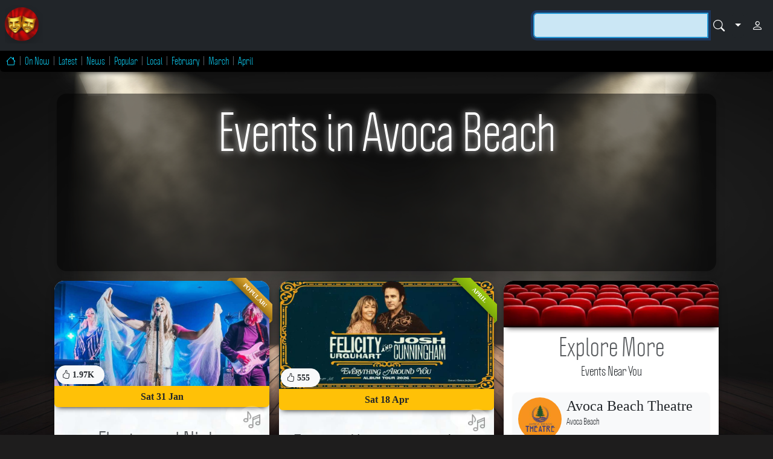

--- FILE ---
content_type: text/html; charset=UTF-8
request_url: https://coastboxoffice.com/?city=Avoca%20Beach
body_size: 10786
content:
<!doctype html>
<html lang="en">
  <head>
  <title>Events in Avoca Beach on Coast Box Office</title> 
  <meta http-equiv="Content-Type" content="text/html; charset=utf-8">
  <meta name="application-name" content="Coast Box Office">
  <meta name="description" content="Discover the best in theatre, events, productions, venues, plays, actors, classes, and workshops on the Central Coast. Stay up-to-date on the latest happenings and get insider information on what to see and do.">
  <meta name="author" content="Coast Box Office">
  <meta name="keywords" content="Coast Box Office,Performing Arts,Show,Musical,Drama,Concert,SeatAdvisor,TryBooking,TicketMaster,Ticketek,Tickets,Central Coast,Theatre,Box Office,Red Tree Theatre,Layock Theatre,Gosford Musical Society,Coast Box Office,Coast Box Office">
  <meta name="viewport" content="width=device-width,minimum-scale=1,initial-scale=1">
  <meta name="apple-touch-fullscreen" content="yes">
  <meta name="apple-mobile-web-app-status-bar-style" content="black">
  <meta name="apple-mobile-web-app-capable" content="yes">
  <meta name="apple-mobile-web-app-title" content="Events in Avoca Beach on Coast Box Office">
  <meta name="mobile-web-app-capable" content="yes">
  <meta name="cache-control" content="Public">
  <meta name="resource-type" content="Document">
  <meta name="distrubition" content="Global">
  <meta name="document-class" content="Completed">
  <meta name="document-classification" content="public">
  <meta name="document-rights" content="Copyrighted Work">
  <meta name="document-type" content="Public">
  <meta name="document-rating" content="General">
  <meta name="document-distribution" content="Global">
  <meta name="document-state" content="Dynamic">
  <meta name="language" content="English">
  <meta name="revisit-after" content="1 days">
  <meta name="robots" content="index, follow">
  <meta name="theme-color" content="#c7100a">
  
  <link rel="canonical" href="https://coastboxoffice.com/">
  <link rel="alternate" type="application/rss+xml" title="Subscribe to Coast Box Office" href="https://coastboxoffice.com/rss.php">
  <link rel="alternate" type="application/rss+xml" title="Subscribe to Coast Box Office" href="https://feeds.feedburner.com/coastboxoffice">
  <link rel="alternate" type="application/feed+json" title="Subscribe to Coast Box Office" href="https://coastboxoffice.com/rss_json.php">
  <link rel="sitemap" type="application/xml" title="Sitemap" href="/sitemap.php">
    
  
  <meta property="fb:app_id" content="441051471365937">

  <meta name="twitter:card" content="summary_large_image">
  <meta name="twitter:site" content="@CoastBoxOffice">
  <meta name="twitter:creator" content="@CoastBoxOffice">
  <meta name="twitter:title" content="Events in Avoca Beach on Coast Box Office">
  <meta name="twitter:description" content="Discover the best in theatre, events, productions, venues, plays, actors, classes, and workshops on the Central Coast. Stay up-to-date on the latest happenings and get insider information on what to see and do.">
  <meta name="twitter:image" content="https://coastboxoffice.com/img/city.jpg">
  <meta name="twitter:image:src" content="https://coastboxoffice.com/img/city.jpg">
  <meta name="twitter:image:alt" content="https://coastboxoffice.com/img/icon-512x512.png">
  <meta name="twitter:domain" content="https://coastboxoffice.com/">

  <meta property="og:title" content="Events in Avoca Beach on Coast Box Office">
  <meta property="og:type" content="article">
  <meta property="og:article:published_time" content="2026-01-18">
  <meta property="og:article:modified_time" content="2026-01-18">
  <meta property="og:article:author" content="Coast Box Office">
  <meta property="og:article:tag" content="Coast Box Office, Performing Arts, Show, Musical, Drama, Concert, SeatAdvisor, TryBooking, TicketMaster, Ticketek, Tickets, Central Coast, Theatre, Box Office, Red Tree Theatre, Layock Theatre, Gosford Musical Society, Coast Box Office, Coast Box Office">
  <meta property="og:article:section" content="Entertainment">
  <meta property="og:locale" content="en_US">
  <meta property="og:site_name" content="Coast Box Office">
  <meta property="og:description" content="Discover the best in theatre, events, productions, venues, plays, actors, classes, and workshops on the Central Coast. Stay up-to-date on the latest happenings and get insider information on what to see and do.">
  <meta property="og:image" content="https://coastboxoffice.com/img/city.jpg">
  <meta property="og:image:secure_url" content="https://coastboxoffice.com/img/city.jpg">
  <meta property="og:image:alt" content="https://coastboxoffice.com/img/icon-512x512.png">
  <meta property="og:image:type" content="image/jpeg">
  <meta property="og:image:width" content="500">
  <meta property="og:image:height" content="400">
  <meta property="og:url" content="https://coastboxoffice.com/">  
  
  <link rel="apple-touch-icon" href="img/icon-76x76.png">
  <link rel="apple-touch-icon" sizes="152x152" href="img/icon-152x152.png">
  <link rel="apple-touch-icon" sizes="180x180" href="img/icon-180x180.png">
  <link rel="apple-touch-icon" sizes="192x192" href="img/icon-192x192.png">
  <link rel="apple-touch-icon" sizes="512x512" href="img/icon-512x512.png" >  
  
  <link rel="manifest" href="/manifest.json">
  <link rel="shortcut icon" href="https://coastboxoffice.com/favicon.php?guid=">
 
  <link href="https://cdn.jsdelivr.net/npm/bootstrap@5.3.3/dist/css/bootstrap.min.css" rel="stylesheet" integrity="sha384-QWTKZyjpPEjISv5WaRU9OFeRpok6YctnYmDr5pNlyT2bRjXh0JMhjY6hW+ALEwIH" crossorigin="anonymous">
 
  <link rel="stylesheet" type="text/css" href="css/jquery-ui.min.css?1714802639">
  <link rel="stylesheet" type="text/css" href="css/bootstrap-datepicker.min.css?1714802627">

  <link rel="stylesheet" type="text/css" href="css/core.min.css?1717314356">	
  <link rel="stylesheet" type="text/css" href="css/common.min.css?1714802631">
  <link rel="stylesheet" type="text/css" href="css/media.min.css?1714802643">
  <link rel="stylesheet" type="text/css" href="css/bootstrap_helper.css?1717317812">
  
  <link rel="stylesheet" href="https://cdn.jsdelivr.net/npm/bootstrap-icons@1.11.3/font/bootstrap-icons.min.css">

  <script src="js/jquery-3.4.1.min.js"></script>    
  <script src="js/jquery-ui.min.js"></script> 
  <script src="js/jquery.lazy.min.js"></script>
  <script src="js/bootstrap-datepicker.min.js"></script>
  
  <script src="https://cdn.jsdelivr.net/npm/bootstrap@5.3.3/dist/js/bootstrap.min.js" integrity="sha384-0pUGZvbkm6XF6gxjEnlmuGrJXVbNuzT9qBBavbLwCsOGabYfZo0T0to5eqruptLy" crossorigin="anonymous"></script>
  <script src="https://cdn.jsdelivr.net/npm/bootstrap@5.3.3/dist/js/bootstrap.bundle.min.js" integrity="sha384-YvpcrYf0tY3lHB60NNkmXc5s9fDVZLESaAA55NDzOxhy9GkcIdslK1eN7N6jIeHz" crossorigin="anonymous"></script>
  <script src="https://cdn.jsdelivr.net/npm/@popperjs/core@2.11.8/dist/umd/popper.min.js" integrity="sha384-I7E8VVD/ismYTF4hNIPjVp/Zjvgyol6VFvRkX/vR+Vc4jQkC+hVqc2pM8ODewa9r" crossorigin="anonymous"></script>

  <script src="js/core.min.js?1716958661"></script>
  <script src="js/common.min.js?1716027233"></script>
  
  
    <!-- Google tag (gtag.js) -->
  <script async src="https://www.googletagmanager.com/gtag/js?id=G-CY7RVRCTLY"></script>
  <script>
    window.dataLayer = window.dataLayer || [];
    function gtag(){dataLayer.push(arguments);}
    gtag('js', new Date());
    gtag('config', 'G-CY7RVRCTLY');
  </script>
    <script async src="https://pagead2.googlesyndication.com/pagead/js/adsbygoogle.js?client=ca-pub-7459748271032738" crossorigin="anonymous"></script>
    
  <script type="application/ld+json">{"@context":"http:\/\/schema.org","@type":"Organization","name":"Coast Box Office","description":"Discover the best in theatre, events, productions, venues, plays, actors, classes, and workshops on the Central Coast. Stay up-to-date on the latest happenings and get insider information on what to see and do.","email":"admin@coastboxoffice.com","url":"https:\/\/coastboxoffice.com\/","brand":{"@type":"Organization","name":"Coast Box Office","logo":"https:\/\/coastboxoffice.com\/image.php\/.Coast Box Office?guid=EBCE05E785DC5BB9769A28F7CD119339","url":"https:\/\/coastboxoffice.com\/?brand=EBCE05E785DC5BB9769A28F7CD119339"}}</script><script type="application/ld+json">{"@context":"http:\/\/schema.org","@type":"WebSite","name":"Coast Box Office","abstract":"Discover The LIVE Experience","description":"Discover the best in theatre, events, productions, venues, plays, actors, classes, and workshops on the Central Coast. Stay up-to-date on the latest happenings and get insider information on what to see and do.","image":"https:\/\/coastboxoffice.com\/img\/icon-512x512.png","url":"https:\/\/coastboxoffice.com\/"}</script>  <script type="application/ld+json">{"@context":"http:\/\/schema.org","@type":"WebPage","lastReviewed":"2026-01-18","name":"Events in Avoca Beach on Coast Box Office","alternateName":"","abstract":"Discover the best in theatre, events, productions, venues, plays, actors, classes, and workshops on the Central Coast. Stay up-to-date on the latest happenings and get insider information on what to see and do.","url":"https:\/\/coastboxoffice.com\/","description":"Discover the best in theatre, events, productions, venues, plays, actors, classes, and workshops on the Central Coast. Stay up-to-date on the latest happenings and get insider information on what to see and do.","image":"https:\/\/coastboxoffice.com\/img\/city.jpg","mainEntityOfPage":{"@type":"WebPage","@id":"https:\/\/coastboxoffice.com\/"},"isAccessibleForFree":"true","hasPart":{"@type":"WebPageElement","isAccessibleForFree":"true"},"isPartOf":{"@type":"CreativeWork","name":"Coast Box Office"}}</script>

  <script>
    utag_data               = window.utag_data || {};
    utag_data.page_name     = "Events in Avoca Beach on Coast Box Office";
    utag_data.country_code  = "AU";
    utag_data.currency_code = "AUD";  
  </script>      
  
  </head>
  <body class="bg bgcover d-flex flex-column min-vh-100">
      
    <div class="backdrop loadblock d-print-none"></div>         
    
    <div role="main" id="mainscroll" class="flex-fill container-fluid w-100 mt-0 mx-0 mb-4 p-0">   
      <div id="modalpage"> 
        
  <form action="index.php" name="frm-xsearch" id="frm-xsearch" method="post" enctype="multipart/form-data" onSubmit="">
    <div class="modal fade" id="dlg-search" tabindex="-1" role="dialog" aria-hidden="true">
      <div class="modal-dialog" role="document">
        <div class="modal-content shadow">
          <div class="modal-header">
            <h5 class="modal-title"><span class="btn-icon me-1 d-none d-md-block" style=""><i class="bi-search " style="font-size: 1.55rem;"></i></span>Advanced Search</h5>
          </div>
          <div class="modal-body">
            <p>Find what your're looking for with these advanced search options.</p>
            
            <div class="d-flex justify-content-between form-text my-2"><h6 class="col px-0   mb-1 fw-bold">Event Style</h6></div>            <div class="input-group mb-2">  
                <select name="S:" size="1" class="form-control" form="frm-xsearch">
                  <option value="">Any Style</option>
                     
                  <option value="2" >Theatre</option>
                     
                  <option value="1" >Music</option>
                     
                  <option value="3" >Dance</option>
                     
                  <option value="4" >Children</option>
                     
                  <option value="8" >Comedy</option>
                     
                  <option value="6" >Screening</option>
                     
                  <option value="5" >Exhibition</option>
                     
                  <option value="7" >Visual Arts</option>
                     
                  <option value="14" >Festival</option>
                     
                  <option value="9" >Food</option>
                     
                  <option value="10" >Education</option>
                     
                  <option value="11" >Social</option>
                     
                  <option value="12" >Literary</option>
                     
                  <option value="13" >Sports</option>
                     
                  <option value="15" >Publication</option>
                     
                  <option value="16" >Business</option>
                    
                </select>
            </div>	
            <div class="d-flex justify-content-between form-text my-2"><h6 class="col px-0   mb-1 fw-bold">Original Year Range <span class=' font-weight-light text-capitalize text-muted mx-1'>Both optional</span></h6></div>        
            <div class="row">
              <div class="col-lg" style="">
              <div class="input-group mb-2"><input class="form-control info" name="X:" title="Start Year" type="number" form="frm-xsearch" placeholder="" id="_X:" autocomplete="off" inputmode="numeric" min="0" max="9999" step="any" value=""></div>              </div>
              <div class="col-lg" style="">
              <div class="input-group mb-2"><input class="form-control info" name="Z:" title="End Year" type="number" form="frm-xsearch" placeholder="" id="_Z:" autocomplete="off" inputmode="numeric" min="0" max="9999" step="any" value=""></div>              </div>              
            </div> 
            
            <div class="d-flex justify-content-between form-text my-2"><h6 class="col px-0   mb-1 fw-bold">Venue Name</h6></div><div class="input-group mb-2"><input class="form-control info" name="V:" title="Venue" type="text" form="frm-xsearch" placeholder="" id="_V:" autocomplete="off" inputmode="text" maxlength="50" value=""></div><div class="d-flex justify-content-between form-text my-2"><h6 class="col px-0   mb-1 fw-bold">Genre</h6></div><div class="input-group mb-2"><input class="form-control info" name="G:" title="Genre" type="text" form="frm-xsearch" placeholder="e.g. Comedy" id="_G:" autocomplete="off" inputmode="text" maxlength="50" value=""></div><div class="d-flex justify-content-between form-text my-2"><h6 class="col px-0   mb-1 fw-bold">Also Known As</h6></div><div class="input-group mb-2"><input class="form-control info" name="A:" title="AKA Name" type="text" form="frm-xsearch" placeholder="Hashtag or AKA" id="_A:" autocomplete="off" inputmode="text" maxlength="50" value=""></div><div class="d-flex justify-content-between form-text my-2"><h6 class="col px-0   mb-1 fw-bold">Biography Name</h6></div><div class="input-group mb-2"><input class="form-control info" name="B:" title="Bio Name" type="text" form="frm-xsearch" placeholder="Performer or Person's Name" id="_B:" autocomplete="off" inputmode="text" maxlength="50" value=""></div><div class="d-flex justify-content-between form-text my-2"><h6 class="col px-0   mb-1 fw-bold">Content Warning</h6></div><div class="input-group mb-2"><input class="form-control info" name="R:" title="Rating" type="text" form="frm-xsearch" placeholder="e.g. Drug Use" id="_R:" autocomplete="off" inputmode="text" maxlength="50" value=""></div><div class="my-2 me-3 form-check form-switch form-switch-sm" style=""><input name="F:" id="F:" type="checkbox" role="switch" class="form-check-input " value="17"  checked="checked"><label class="form-check-label ps-3 py-1  " for="F:">Exclude Events containing Explicit Violence, Drug, Nudity or Sexual Themes</label></div> 
          </div>

          <div class="modal-footer justify-content-center"><button type="submit" class="btn btn-bdr rounded-pill my-1 shadow-sm btn-success mx-1" style=""><span class="mx-1" style=""><i class="bi-search " style="font-size: 1rem;"></i></span>Search</button><a href="javascript:void(0)" class="btn btn-bdr rounded-pill my-1 shadow-sm btn-warning mx-1" style="" data-bs-dismiss="modal"><span class="mx-1" style=""><i class="bi-x-circle " style="font-size: 1rem;"></i></span>Cancel</a></div>		
        </div>
      </div>
    </div> 
    <input name="f" type="hidden" form="frm-xsearch" value="search">
    <input name="q" type="hidden" form="frm-xsearch" value="*">
  </form>    


<div class="sticky-top fixed-top">
  <div class="loadspinner d-print-none"></div>
  
  <nav class="navbar navbar-expand-md navbar-dark bg-dark menu-custom bg-light d-print-none m-0 p-2" style="z-index: 100">
    <a class="navbar-brand ps-0 pe-2 py-1 me-1 mb-1 h5 d-none d-sm-block" href="?agent=">
              <img src="img/icon-144x144.png" class="rounded-circle shadow" width="56" height="56" alt="Coast Box Office">
              <span class="h4 d-inline-block d-md-none mx-2">Coast Box Office</span>
    </a>
    
      
    
    <div class="collapse navbar-collapse px-1 py-0 rounded me-auto" id="navbarMain">
      <ul class="navbar-nav menu-custom"> 
              </ul>           
    </div>  
    
    
        
    <form action="index.php" name="frm-esearch" id="frm-esearch" method="post" enctype="multipart/form-data" onSubmit=""> 
      <div class="p-0 text-center text-lg-right mx-0 mx-md-0" style="position: relative"> 
        
        <div class="input-group">  
          <input name="q" id="q" type="search" autocomplete="off" autofocus="autofocus" required="required" class="form-control" form="frm-esearch" inputMode="search" placeholder="" value="" size="50" minlength="4" maxlength="100" onBlur="searchHide()" onKeyUp="showSearchPre('#frm-esearch')">
          <div class="input-group-append">
          
            <button class="btn btn-dark px-1" type="submit"><span class="mx-1" style=""><i class="bi-search " style="font-size: 1.2rem;"></i></span></button>   

            <a class="btn btn-dark px-1 py-2 dropdown-toggle dropdown-toggle-split" href="javascript:void(0)" data-bs-toggle="modal" data-bs-target="#dlg-search"></a>

            <a class="btn btn-dark px-2 cart-on" href="?page=checkout&user=" onclick="showLoading();" style="display:none; position: relative"><span class="btn-icon me-1 d-none d-md-block" style=""><i class="bi-cart-check " style="font-size: 1.2rem;"></i></span><sup class="timeout" style="position: absolute; left: 6px; top: 0px;" ></sup></a>

                        <a class="btn btn-dark px-1" href="index.php?page=login&redirpage=home.php&show="><span class="mx-1" style=""><i class="bi-person " style="font-size: 1.2rem;"></i></span></a>
                      </div>	
 
          <input name="f" type="hidden" form="frm-esearch" value="search">
          <input name="page" type="hidden" form="frm-esearch" value="">
          <div class="popup list-group shadow mx-auto text-left mt-1 mx-1 my-1" style="position: absolute; z-index: 9999; top: 40px; left: 0px; width: 100%; max-width: 800px; display: none"></div>
        </div>
      </div>
    </form>
    
  </nav>
  
  
  <nav class="subnav bg-black rounded-bottom shadow-drop text-info d-print-none d-flex justify-content-center justify-content-lg-start">
  <div class='py-2 px-0 px-md-1 d-inline-block text-secondary'></div><a href="?agent=" class="d-inline-block nav-link py-2 rounded text-info"  target="_self"><span class="btn-icon mx-0" style=""><i class="bi-house " style="font-size: 1rem;"></i></span></a><div class='py-2 px-0 px-md-1 d-inline-block text-secondary'>|</div><a href="?now=1&agent=x" class="d-inline-block nav-link py-2 rounded text-info"  target="_self"><span class="d-xl-none">Now</span><span class="d-none d-xl-block">On Now</span></a><div class='py-2 px-0 px-md-1 d-inline-block text-secondary'>|</div><a href="?new=1&agent=x" class="d-inline-block nav-link py-2 rounded text-info"  target="_self"><span class="d-xl-none">New</span><span class="d-none d-xl-block">Latest</span></a><div class='py-2 px-0 px-md-1 d-inline-block text-secondary'>|</div><a href="?page=news_week.php&agent=" class="d-inline-block nav-link py-2 rounded text-info"  target="_self"><span class="d-xl-none">News</span><span class="d-none d-xl-block">News</span></a><div class='py-2 px-0 px-md-1 d-inline-block text-secondary'>|</div><a href="?hot=1&agent=x" class="d-inline-block nav-link py-2 rounded text-info"  target="_self"><span class="d-xl-none">Hot</span><span class="d-none d-xl-block">Popular</span></a><div class='py-2 px-0 px-md-1 d-inline-block text-secondary'>|</div><a href="?page=city&agent=x" class="d-inline-block nav-link py-2 rounded text-info"  target="_self"><span class="d-xl-none">Local</span><span class="d-none d-xl-block">Local</span></a><div class='py-2 px-0 px-md-1 d-inline-block text-secondary'>|</div><a href="?mth=2&yr=2026&agent=x" class="d-inline-block nav-link py-2 rounded text-info"  target="_self"><span class="d-xl-none">Feb</span><span class="d-none d-xl-block">February</span></a><div class='py-2 px-0 px-md-1 d-inline-block text-secondary'>|</div><a href="?mth=3&yr=2026&agent=x" class="d-inline-block nav-link py-2 rounded text-info"  target="_self"><span class="d-xl-none">Mar</span><span class="d-none d-xl-block">March</span></a><div class='py-2 px-0 px-md-1 d-inline-block text-secondary'>|</div><a href="?mth=4&yr=2026&agent=x" class="d-inline-block nav-link py-2 rounded text-info"  target="_self"><span class="d-xl-none">Apr</span><span class="d-none d-xl-block">April</span></a> 
  </nav> 

</div>



<div class="mb-1 d-print-none"></div><div class="h-100 p-2 p-xl-4 container-xl justify-content-center" style="min-height: 500px; min-width: 65%; "><div class="bgtransdark shadow rounded-4 mx-0 mb-3" style="position:relative"><div class="m-2 p-2 text-white"><header class="d-flex justify-content-between form-text my-2"><h1 class="col px-0 text-center text-white   display-1" style="text-shadow: 0 0 15px rgba(255,255,255,.5), 0 0 10px rgba(255,255,255,.5);">Events in Avoca Beach</h1></header><div class="row d-flex justify-content-between mx-0 mb-3 p-0 "><div class="col-lg text-center"><!-- ShareThis BEGIN --><div class="sharethis-inline-share-buttons mx-auto my-2" data-title="Events in Avoca Beach" data-url="https://coastboxoffice.com/" data-short-url="https://coastboxoffice.com/"></div><!-- ShareThis END --></div></div></div><aside>
  <div class="align-items-center text-center  py-lg-3" style="position:relative; overflow: hidden">
    
    <ins class="adsbygoogle mx-auto rounded"
         style="display:block; min-height:100px; margin:auto;"
         data-ad-client="ca-pub-7459748271032738"
         data-ad-slot="4534675918"
         data-ad-format="horizontal"
         data-full-width-responsive="true"
                  >
         <div class="adef text-center mt-n3">
           <a href="?page=join" target="_self" class="text-decoration-none">
                      </a>
         </div>
    </ins>
    <script>
       (adsbygoogle = window.adsbygoogle || []).push({});
    </script>
    
  </div> 
</aside>
</div><div class="d-flex row justify-content-center"><div class="col-lg justify-content-center" style=""><div class="d-flex row mb-3 mx-n2 justify-content-center" style="">  <div class="showcard zoom border-zoom bgcard container-fluid d-flex flex-column p-0 mt-0 mb-3 rounded-lg rounded-4 shadow text-dark bg-light mx-1 mx-sm-1 mx-lg-1 mx-xl-2 col-xl" style="box-sizing: border-box; position:relative;  min-width: 320px; max-width: 800px;" data-id="1262" data-guid="B5FA63421EDFE750D59F1C701DA5852F" data-style="1" data-status="1">
         
     <div class="ribbon orange"><span>POPULAR!</span></div>     <script type="application/ld+json">{"@context":"http:\/\/schema.org","@type":"MusicEvent","mainEntityOfPage":{"@type":"WebPage","@id":"https:\/\/coastboxoffice.com\/?show=B5FA63421EDFE750D59F1C701DA5852F"},"name":"Fleetwood Nicks","alternateName":"Stevie Nicks,Fleetwood Mac","url":"https:\/\/coastboxoffice.com\/?show=B5FA63421EDFE750D59F1C701DA5852F","isAccessibleForFree":"false","typicalAgeRange":"1-99","eventAttendanceMode":"OfflineEventAttendanceMode","audience":{"@type":"Audience","audienceType":"Public","url":"https:\/\/coastboxoffice.com\/?brand=6749C8DEE41422EA2752477188CD22C6","name":"Public Anyone","alternateName":"1-99","description":"Public Anyone"},"eventStatus":"EventScheduled","image":"https:\/\/coastboxoffice.com\/image.php\/.Fleetwood Nicks?guid=B5FA63421EDFE750D59F1C701DA5852F","startDate":"2026-01-31T20:00:00+11:00","endDate":"2026-01-31T22:30:00+11:00","duration":"PT2H30M","description":"Fleetwood Mac &amp; Stevie Nicks Tribute Show","workFeatured":{"@type":"CreativeWork","url":"https:\/\/coastboxoffice.com\/?show=B5FA63421EDFE750D59F1C701DA5852F","name":"Fleetwood Nicks","abstract":"Fleetwood Mac &amp; Stevie Nicks Tribute Show","description":"Fleetwood Mac &amp; Stevie Nicks Tribute Show","sameAs":"","creditText":"","contentRating":"","copyrightYear":"","genre":"","accessMode":["visual","auditory"],"isAccessibleForFree":"false","isFamilyFriendly":"false","educationalUse":"","dateCreated":"2025-12-11T09:30:56+11:00","dateModified":"2025-02-18T15:37:08+11:00","producer":{"@type":"Organization","name":"Laughing Bird Arts Association","url":"https:\/\/coastboxoffice.com\/?brand=6749C8DEE41422EA2752477188CD22C6"},"hasPart":{"@type":"WebPageElement","isAccessibleForFree":"true"},"maintainer":{"@type":"Organization","name":"Coast Box Office","url":"https:\/\/coastboxoffice.com\/"}},"workPerformed":{"@type":"CreativeWork","url":"https:\/\/coastboxoffice.com\/?show=B5FA63421EDFE750D59F1C701DA5852F","name":"Fleetwood Nicks","abstract":"Fleetwood Mac &amp; Stevie Nicks Tribute Show","description":"Fleetwood Mac &amp; Stevie Nicks Tribute Show","sameAs":"","creditText":"","contentRating":"","copyrightYear":"","genre":"","accessMode":["visual","auditory"],"isAccessibleForFree":"false","isFamilyFriendly":"false","educationalUse":"","dateCreated":"2025-12-11T09:30:56+11:00","dateModified":"2025-02-18T15:37:08+11:00","producer":{"@type":"Organization","name":"Laughing Bird Arts Association","url":"https:\/\/coastboxoffice.com\/?brand=6749C8DEE41422EA2752477188CD22C6"},"hasPart":{"@type":"WebPageElement","isAccessibleForFree":"true"},"maintainer":{"@type":"Organization","name":"Coast Box Office","url":"https:\/\/coastboxoffice.com\/"}},"organizer":{"@type":"Organization","name":"Laughing Bird Arts Association","email":"","url":"https:\/\/coastboxoffice.com\/?brand=6749C8DEE41422EA2752477188CD22C6","brand":{"@type":"Organization","name":"Laughing Bird Arts Association","logo":"https:\/\/coastboxoffice.com\/image.php\/.Laughing Bird Arts Association?guid=6749C8DEE41422EA2752477188CD22C6","url":"https:\/\/coastboxoffice.com\/?brand=6749C8DEE41422EA2752477188CD22C6"},"areaServed":{"@type":"AdministrativeArea","name":"Avoca Beach, NSW, Australia"}},"performer":{"@type":"Organization","name":"Laughing Bird Arts Association","email":"","url":"https:\/\/coastboxoffice.com\/?brand=6749C8DEE41422EA2752477188CD22C6","brand":{"@type":"Organization","name":"Laughing Bird Arts Association","logo":"https:\/\/coastboxoffice.com\/image.php\/.Laughing Bird Arts Association?guid=6749C8DEE41422EA2752477188CD22C6","url":"https:\/\/coastboxoffice.com\/?brand=6749C8DEE41422EA2752477188CD22C6"},"areaServed":{"@type":"AdministrativeArea","name":"Avoca Beach, NSW, Australia"}},"contributor":{"@type":"Organization","name":"Laughing Bird Arts Association","email":"","url":"https:\/\/coastboxoffice.com\/?brand=6749C8DEE41422EA2752477188CD22C6","brand":{"@type":"Organization","name":"Laughing Bird Arts Association","logo":"https:\/\/coastboxoffice.com\/image.php\/.Laughing Bird Arts Association?guid=6749C8DEE41422EA2752477188CD22C6","url":"https:\/\/coastboxoffice.com\/?brand=6749C8DEE41422EA2752477188CD22C6"},"areaServed":{"@type":"AdministrativeArea","name":"Avoca Beach, NSW, Australia"}},"location":{"@type":"https:\/\/schema.org\/MovieTheater","name":"Avoca Beach Theatre","url":"https:\/\/coastboxoffice.com\/?brand=6749C8DEE41422EA2752477188CD22C6","telephone":"02 4382 1777","hasMap":"","maximumAttendeeCapacity":"","address":{"@type":"PostalAddress","streetAddress":"69 Avoca Drive","addressLocality":"Avoca Beach","addressRegion":"NSW","postalCode":"2251","addressCountry":"AU"}}}</script>
            
      
     
     <div class="align-items-start text-center w-100 p-0 m-0">
       
       <a href="?show=B5FA63421EDFE750D59F1C701DA5852F" target="_self" class="text-decoration-none"><img src="image.php/fleetwood-nicks.jpg?guid=B5FA63421EDFE750D59F1C701DA5852F" data-src="image.php/fleetwood-nicks.jpg?guid=B5FA63421EDFE750D59F1C701DA5852F" alt="Laughing Bird Arts Association - Fleetwood Nicks" title="Laughing Bird Arts Association - Fleetwood Nicks" class="img-fluid d-block w-100 mx-auto rounded-top-4 shadow-drop" style="border: 0; max-height: 500px; " onerror="this.onerror=null; this.src='img/def.jpg'"></a>    
        
     </div>
     
     <div class="mb-2 mx-0" style="position:relative">
        
     <button class="btn btn-sm shadow font-weight-bold rounded-pill text-dark btn-light" style="position: absolute; top: -34px; left: 3px;" data-bs-toggle="popover" data-bs-placement="top" title="My Favourites" data-bs-content="Sign Up to manage your Liked Events and News"><span class="btn-icon me-1" style=""><i class="bi-hand-thumbs-up " style="font-size: 0.9rem;"></i></span><span class='me-2 like' data-like='1972'>1.97K</span></button>   

             <div class="bg-warning text-center text-dark font-weight-bold p-2 rounded-bottom shadow-drop" style="min-height: 32px; position:relative">
          
     <div class="rotor px-3 text-truncate " style="">
            <div style="" class="text-truncate active">Sat 31 Jan</div>
              <div style="display: none" class="text-truncate ">Avoca Beach Theatre</div>
              <div style="display: none" class="text-truncate ">Avoca Beach</div>
            </div>  
  
          </div>
               
     </div>

     <div class="align-items-start mb-2 mx-2" style="position:relative">
        <a href="?q=*&S:=1&" title="See more Music events" class="text-decoration-none"><div style="position: absolute; top: -10px; right: -2px; opacity: 0.4; z-index: 999" class="btn btn-bdr btn-outline-warning rounded-circle p-1 "><img src="img/icon-musical.png" style="width: 28px; height: auto;" class="zoom" alt="1"></div></a><div class="d-flex justify-content-between form-text my-2"><h4 class="col px-0 text-center mt-3 mb-0  display-6">Fleetwood Nicks</h4></div><div class="d-flex justify-content-between form-text my-2"><h6 class="col px-0 text-center mx-3 px-3  mb-1 fw-bold">Laughing Bird Arts Association</h6></div>    
     </div>     

     <div class="my-auto align-items-center mx-3" style="position:relative">
         
       <div class="text-center mb-3"> 
            
          <p class="text-center mb-0">Fleetwood Mac &amp; Stevie Nicks Tribute Show</p>
       </div>

       <div class="text-center mb-2 mx-2">     
            
     
       </div>           
     </div>
     
     
     <div class="rounded-bottom-4 mt-auto text-center align-items-end m-0 p-3 bg-primary text-light" style="min-height: 90px"> 
        <a href="?show=B5FA63421EDFE750D59F1C701DA5852F" target="_self" class="text-decoration-none w-100 h-100 d-inline-block text-light">
    
        <div class="h6 mb-0 fw-bold text-uppercase">Sat 31 Jan</div><div class="h4 mb-0 text-center">1 Show</div>        
        </a> 
     </div> 
   
  </div>
  <div class="showcard zoom border-zoom bgcard container-fluid d-flex flex-column p-0 mt-0 mb-3 rounded-lg rounded-4 shadow text-dark bg-light mx-1 mx-sm-1 mx-lg-1 mx-xl-2 col-xl" style="box-sizing: border-box; position:relative;  min-width: 320px; max-width: 800px;" data-id="1391" data-guid="2E144833A7CB3D0E2B20CD4D54DF806A" data-style="1" data-status="1">
         
     <div class="ribbon "><span>April</span></div>     <script type="application/ld+json">{"@context":"http:\/\/schema.org","@type":"MusicEvent","mainEntityOfPage":{"@type":"WebPage","@id":"https:\/\/coastboxoffice.com\/?show=2E144833A7CB3D0E2B20CD4D54DF806A"},"name":"Felicity Urquhart &amp; Josh Cunningham","alternateName":"Josh Cunningham,Felicity Urquhart","url":"https:\/\/coastboxoffice.com\/?show=2E144833A7CB3D0E2B20CD4D54DF806A","isAccessibleForFree":"false","typicalAgeRange":"1-99","eventAttendanceMode":"OfflineEventAttendanceMode","audience":{"@type":"Audience","audienceType":"Public","url":"https:\/\/coastboxoffice.com\/?brand=6749C8DEE41422EA2752477188CD22C6","name":"Public Anyone","alternateName":"1-99","description":"Public Anyone"},"eventStatus":"EventScheduled","image":"https:\/\/coastboxoffice.com\/image.php\/.Felicity Urquhart & Josh Cunningham?guid=2E144833A7CB3D0E2B20CD4D54DF806A","startDate":"2026-04-18T19:30:00+11:00","endDate":"2026-04-18T21:30:00+11:00","duration":"PT2H","description":"&quot;Everything Around You&quot; Tour","workFeatured":{"@type":"CreativeWork","url":"https:\/\/coastboxoffice.com\/?show=2E144833A7CB3D0E2B20CD4D54DF806A","name":"Felicity Urquhart &amp; Josh Cunningham","abstract":"&quot;Everything Around You&quot; Tour","description":"&quot;Everything Around You&quot; Tour","sameAs":"","creditText":"","contentRating":"","copyrightYear":"","genre":"","accessMode":["visual","auditory"],"isAccessibleForFree":"false","isFamilyFriendly":"false","educationalUse":"","dateCreated":"2025-12-04T12:12:58+11:00","dateModified":"2025-12-04T12:12:57+11:00","producer":{"@type":"Organization","name":"Laughing Bird Arts Association","url":"https:\/\/coastboxoffice.com\/?brand=6749C8DEE41422EA2752477188CD22C6"},"hasPart":{"@type":"WebPageElement","isAccessibleForFree":"true"},"maintainer":{"@type":"Organization","name":"Coast Box Office","url":"https:\/\/coastboxoffice.com\/"}},"workPerformed":{"@type":"CreativeWork","url":"https:\/\/coastboxoffice.com\/?show=2E144833A7CB3D0E2B20CD4D54DF806A","name":"Felicity Urquhart &amp; Josh Cunningham","abstract":"&quot;Everything Around You&quot; Tour","description":"&quot;Everything Around You&quot; Tour","sameAs":"","creditText":"","contentRating":"","copyrightYear":"","genre":"","accessMode":["visual","auditory"],"isAccessibleForFree":"false","isFamilyFriendly":"false","educationalUse":"","dateCreated":"2025-12-04T12:12:58+11:00","dateModified":"2025-12-04T12:12:57+11:00","producer":{"@type":"Organization","name":"Laughing Bird Arts Association","url":"https:\/\/coastboxoffice.com\/?brand=6749C8DEE41422EA2752477188CD22C6"},"hasPart":{"@type":"WebPageElement","isAccessibleForFree":"true"},"maintainer":{"@type":"Organization","name":"Coast Box Office","url":"https:\/\/coastboxoffice.com\/"}},"organizer":{"@type":"Organization","name":"Laughing Bird Arts Association","email":"","url":"https:\/\/coastboxoffice.com\/?brand=6749C8DEE41422EA2752477188CD22C6","brand":{"@type":"Organization","name":"Laughing Bird Arts Association","logo":"https:\/\/coastboxoffice.com\/image.php\/.Laughing Bird Arts Association?guid=6749C8DEE41422EA2752477188CD22C6","url":"https:\/\/coastboxoffice.com\/?brand=6749C8DEE41422EA2752477188CD22C6"},"areaServed":{"@type":"AdministrativeArea","name":"Avoca Beach, NSW, Australia"}},"performer":{"@type":"Organization","name":"Laughing Bird Arts Association","email":"","url":"https:\/\/coastboxoffice.com\/?brand=6749C8DEE41422EA2752477188CD22C6","brand":{"@type":"Organization","name":"Laughing Bird Arts Association","logo":"https:\/\/coastboxoffice.com\/image.php\/.Laughing Bird Arts Association?guid=6749C8DEE41422EA2752477188CD22C6","url":"https:\/\/coastboxoffice.com\/?brand=6749C8DEE41422EA2752477188CD22C6"},"areaServed":{"@type":"AdministrativeArea","name":"Avoca Beach, NSW, Australia"}},"contributor":{"@type":"Organization","name":"Laughing Bird Arts Association","email":"","url":"https:\/\/coastboxoffice.com\/?brand=6749C8DEE41422EA2752477188CD22C6","brand":{"@type":"Organization","name":"Laughing Bird Arts Association","logo":"https:\/\/coastboxoffice.com\/image.php\/.Laughing Bird Arts Association?guid=6749C8DEE41422EA2752477188CD22C6","url":"https:\/\/coastboxoffice.com\/?brand=6749C8DEE41422EA2752477188CD22C6"},"areaServed":{"@type":"AdministrativeArea","name":"Avoca Beach, NSW, Australia"}},"location":{"@type":"https:\/\/schema.org\/MovieTheater","name":"Avoca Beach Theatre","url":"https:\/\/coastboxoffice.com\/?brand=6749C8DEE41422EA2752477188CD22C6","telephone":"02 4382 1777","hasMap":"","maximumAttendeeCapacity":"","address":{"@type":"PostalAddress","streetAddress":"69 Avoca Drive","addressLocality":"Avoca Beach","addressRegion":"NSW","postalCode":"2251","addressCountry":"AU"}},"offers":{"@type":"AggregateOffer","isFamilyFriendly":"false","url":"https:\/\/coastboxoffice.com\/?show=2E144833A7CB3D0E2B20CD4D54DF806A","validFrom":"2025-12-04","validThrough":"2026-04-18","availabilityStarts":"2025-12-04","availabilityEnds":"2026-04-18","priceValidUntil":"2026-04-18","availability":"https:\/\/schema.org\/InStock","priceCurrency":"AUD","lowPrice":"49","highPrice":"49","offerCount":1,"price":"49"}}</script>
            
      
     
     <div class="align-items-start text-center w-100 p-0 m-0">
       
       <a href="?show=2E144833A7CB3D0E2B20CD4D54DF806A" target="_self" class="text-decoration-none"><img src="image.php/felicity-urquhart-josh-cunningham.jpg?guid=2E144833A7CB3D0E2B20CD4D54DF806A" data-src="image.php/felicity-urquhart-josh-cunningham.jpg?guid=2E144833A7CB3D0E2B20CD4D54DF806A" alt="Laughing Bird Arts Association - Felicity Urquhart &amp; Josh Cunningham" title="Laughing Bird Arts Association - Felicity Urquhart &amp; Josh Cunningham" class="img-fluid d-block w-100 mx-auto rounded-top-4 shadow-drop" style="border: 0; max-height: 500px; " onerror="this.onerror=null; this.src='img/def.jpg'"></a>    
        
     </div>
     
     <div class="mb-2 mx-0" style="position:relative">
        
     <button class="btn btn-sm shadow font-weight-bold rounded-pill text-dark btn-light" style="position: absolute; top: -34px; left: 3px;" data-bs-toggle="popover" data-bs-placement="top" title="My Favourites" data-bs-content="Sign Up to manage your Liked Events and News"><span class="btn-icon me-1" style=""><i class="bi-hand-thumbs-up " style="font-size: 0.9rem;"></i></span><span class='me-2 like' data-like='555'>555</span></button>   

             <div class="bg-warning text-center text-dark font-weight-bold p-2 rounded-bottom shadow-drop" style="min-height: 32px; position:relative">
          
     <div class="rotor px-3 text-truncate " style="">
            <div style="" class="text-truncate active">Sat 18 Apr</div>
              <div style="display: none" class="text-truncate ">Tickets from $49</div>
              <div style="display: none" class="text-truncate ">Avoca Beach Theatre</div>
              <div style="display: none" class="text-truncate ">Avoca Beach</div>
            </div>  
  
          </div>
               
     </div>

     <div class="align-items-start mb-2 mx-2" style="position:relative">
        <a href="?q=*&S:=1&" title="See more Music events" class="text-decoration-none"><div style="position: absolute; top: -10px; right: -2px; opacity: 0.4; z-index: 999" class="btn btn-bdr btn-outline-warning rounded-circle p-1 "><img src="img/icon-musical.png" style="width: 28px; height: auto;" class="zoom" alt="1"></div></a><div class="d-flex justify-content-between form-text my-2"><h4 class="col px-0 text-center mt-3 mb-0  display-6">Felicity Urquhart &amp; Josh Cunningham</h4></div><div class="d-flex justify-content-between form-text my-2"><h6 class="col px-0 text-center mx-3 px-3  mb-1 fw-bold">Craft Music &amp; ArtBridge</h6></div>    
     </div>     

     <div class="my-auto align-items-center mx-3" style="position:relative">
         
       <div class="text-center mb-3"> 
          <div class="d-flex justify-content-between form-text my-2"><h5 class="col px-0 text-center mx-2 px-3  mb-1 text-uppercase">April</h5></div>  
          <p class="text-center mb-0">&quot;Everything Around You&quot; Tour</p>
       </div>

       <div class="text-center mb-2 mx-2">     
            
     
       </div>           
     </div>
     
     
     <div class="rounded-bottom-4 mt-auto text-center align-items-end m-0 p-3 bg-primary text-light" style="min-height: 90px"> 
        <a href="?show=2E144833A7CB3D0E2B20CD4D54DF806A" target="_self" class="text-decoration-none w-100 h-100 d-inline-block text-light">
    
        <div class="h6 mb-0 fw-bold text-uppercase">Sat 18 Apr</div><div class="h4 mb-0 text-center">1 Show</div>        
        </a> 
     </div> 
   
  </div>

   <div class="bg-white container-fluid d-flex flex-column p-0 mt-0 mb-3 rounded-lg rounded-4 shadow text-dark mx-1 mx-sm-1 mx-lg-1 mx-xl-2 col-xl" style="box-sizing: border-box; position:relative;  min-width: 320px; max-width: 800px;"> 
   
     <div class="text-center p-0">  
        <img src="img/seating-2.jpg" data-src="img/seating-2.jpg" alt="Explore More on Coast Box Office" title="Explore More on Coast Box Office" class="img-fluid d-block w-100 mx-auto rounded-top-4 shadow-drop" style="border: 0; max-height: 500px; " onerror="this.onerror=null; this.src='img/def.jpg'"> 
     </div>    
   
     <div class="align-items-start text-center mx-3" style="position:relative">
     <div class="d-flex justify-content-between form-text mt-2"><h4 class="col px-0 text-center  mb-1 display-6">Explore More</h4></div><p class="mb-3 lead text-center ">Events Near You</p>
   <a href="?venue=2E2B8E833AEE79C39CAF4EE56B5FEDC0" target="_self" class="text-decoration-none text-dark">      
     <div class="zoom rounded bg-light shadow-sm d-flex my-4 p-2" style="overflow: hidden;">
       <div class="w-100">	     
          <img src="image.php/avoca-beach-theatre.jpg?guid=9A527728186F9FCB5C4FD2A61E3BA980" data-src="image.php/avoca-beach-theatre.jpg?guid=9A527728186F9FCB5C4FD2A61E3BA980" alt="Avoca Beach Theatre" title="Avoca Beach Theatre" class="img-fluid d-block float-start me-2 mb-2 rounded-circle" style="border: 0; max-width: 72px; max-height: 72px; width: 72px;" onerror="this.onerror=null; this.src='img/def.jpg'">    
          <h5 class="mb-1 text-dark text-start">Avoca Beach Theatre</h5> 
          <p class="mb-0 text-dark small text-start">Avoca Beach</p>   
       </div> 
     </div> 
   </a>  
       

   <a href="?venue=C7F326BC1F9742A2875368591352DB3E" target="_self" class="text-decoration-none text-dark">      
     <div class="zoom rounded bg-light shadow-sm d-flex my-4 p-2" style="overflow: hidden;">
       <div class="w-100">	     
          <img src="image.php/laycock-street-community-theatre.jpg?guid=C03833CDEE1051E6CAF5CD1F539CD6F3" data-src="image.php/laycock-street-community-theatre.jpg?guid=C03833CDEE1051E6CAF5CD1F539CD6F3" alt="Laycock Street Community Theatre" title="Laycock Street Community Theatre" class="img-fluid d-block float-start me-2 mb-2 rounded-circle" style="border: 0; max-width: 72px; max-height: 72px; width: 72px;" onerror="this.onerror=null; this.src='img/def.jpg'">    
          <h5 class="mb-1 text-dark text-start">Laycock Street Community Theatre</h5> 
          <p class="mb-0 text-dark small text-start">North Gosford</p>   
       </div> 
     </div> 
   </a>  
       
   </div>
   
   <div class="mt-auto mb-3 align-items-end mx-3" style="position:relative">
   <div class="d-flex row justify-content-center"><div class="col-md text-center"><a href="index.php?page=login&redirpage=home.php&show=" class="btn btn-bdr rounded-pill my-1 shadow-sm btn-info text-white mx-1" style=""><span class="mx-1" style=""><i class="bi-box-arrow-in-right " style="font-size: 1rem;"></i></span>Sign In</a><a href="?page=insider" class="btn btn-bdr rounded-pill my-1 shadow-sm btn-info text-white mx-1" style="">Insider Scoop</a></div></div>   
   </div></div>
   
    
  <div class="bgcard container-fluid d-flex flex-column p-0 mt-0 mb-3 rounded-lg rounded-4 shadow text-dark bg-light mx-1 mx-sm-1 mx-lg-1 mx-xl-2 col-xl" style="box-sizing: border-box; position:relative;  min-width: 320px; max-width: 800px;">
     <aside>
  <div class="align-items-center text-center  py-lg-3" style="position:relative; overflow: hidden">
    
    <ins class="adsbygoogle mx-auto rounded"
         style="display:block; min-height:100px; margin:auto;"
         data-ad-client="ca-pub-7459748271032738"
         data-ad-slot="4534675918"
         data-ad-format="vertical"
         data-full-width-responsive="true"
                  >
         <div class="adef text-center mt-n3">
           <a href="?page=join" target="_self" class="text-decoration-none">
                      </a>
         </div>
    </ins>
    <script>
       (adsbygoogle = window.adsbygoogle || []).push({});
    </script>
    
  </div> 
</aside>
  </div>     
    
 
  <div class=" container-fluid d-flex flex-column p-0 mt-0 mb-3 rounded-lg rounded-4 shadow text-dark bg-light mx-1 mx-sm-1 mx-lg-1 mx-xl-2 col-xl" style="box-sizing: border-box; position:relative;  min-width: 320px; max-width: 800px;">
          
         <div class="text-center p-0 mx-0 mb-3">
           <a href="?page=insider" target="_self" class="text-decoration-none"><img src="img/insider.jpg" data-src="img/insider.jpg" alt="Insider Scoop" title="Insider Scoop" class="img-fluid d-block w-100 mx-auto rounded-top-4 rounded-bottom shadow-drop" style="border: 0; " onerror="this.onerror=null; this.src='img/def.jpg'"></a>         </div>    
         
      
     
     <div class="align-items-start mx-2 my-3 text-center text-dark" style="position:relative">  
              <div class="justify-content-center mb-3 text-dark">	
          <div class="d-flex justify-content-between form-text my-2"><h5 class="col px-0 text-center  fw-bold">Be the first to know!</h5></div><div class="d-flex justify-content-between form-text my-2"><h4 class="col px-0 text-center  display-6">Insider Scoop</h4></div>       </div> 
       
              
       <p class="text-center text-dark">Sign up to get the latest Coast Box Office events right in your inbox weekly.</p> 
         
                
         <p class="text-center"><a href="?page=insider" class="text-dark text-decoration-none" target="_self">Preview Insider Scoop</a></p> 
         
         
     </div>
     
     <div class="mt-auto text-center text-dark align-items-end m-0">   
      
     
     <div class="rounded-bottom-4 mt-auto text-center align-items-end m-0 p-3 bg-primary text-light" style="min-height: 90px"> 
        <a href="?page=login" target="_self" class="text-decoration-none w-100 h-100 d-inline-block text-light">
    
        <div class="h4 mb-0 text-center">Sign In</div>        
        </a> 
     </div> 
 
         
    </div>  
      </div>     
    
</div></div></div></div><script>
  setTimeout(() => {  startRotator(".rotor"); }, 5000);   
</script>       </div>    
    </div>  

      

    <footer class="footer d-print-none text-light bgtransdark mt-auto p-3">
      <div class="d-flex row justify-content-around mx-0">  
        <div class="col-xl-4 mb-3">
          <img src="img/cbo-qr.png" data-src="img/cbo-qr.png" alt="Coast Box Office" title="Coast Box Office" class="img-fluid d-block rounded mx-auto m-3" style="border: 0; min-width: 180px; min-height: 180px; max-width: 250px; max-height: 250px; " onerror="this.onerror=null; this.src='img/def.jpg'">    
        </div>  

        <div class="col-xl mb-3">
          <p class="text-center my-3">Coast Box Office uses cookies and similar technologies that are necessary to operate the website. Additional cookies are only used with your consent. We use the additional cookies to perform analyses of website usage and to check marketing measures for their efficiency. You can consent to our use of cookies by continuing to use the website. For more information about what information is collected and how it is shared with our partners, please read our Privacy Statement and Terms of Use.</p>
          <p class="text-center my-3">Coast Box Office acknowledges the Traditional Custodians of Country throughout Australia. We recognise their strength and pay our respects to Elders past, present and emerging. We extend that respect to all Aboriginal and Torres Strait Islander peoples, and recognise their rich cultures and continuing connection to land and waters. Coast Box Office supports and works inclusively with diverse Communities.</p>            
          <p class="text-center">System Release v8.0 (18 MAY 2024) Copyright &copy;2024 All Rights Reserved. (Server 8.2.30). 
          System Time 21:54 AEDT (2026-01-18 21:54:51, 11:00:00)
          <br><b>Your IP Address is 3.19.141.179 within United States</b></p>
        </div>
      </div> 
      <div class="row justify-content-center mx-3">
        
         
        <div class="m-1 px-1 tip col text-start" style="min-width: 120px; " data-size="120"           >  
           
           <a href="index.php?page=enquire" class="text-decoration-none"><div class="border shadow-sm row justify-content-start mx-0 my-1 p-1 bgtransdark border-dark rounded-pill" style="-moz-border-radius: 18px; -webkit-border-radius: 18px; border-radius: 18px;"><div class="col justify-content-center align-items-center ms-0 me-2 px-1 text-start" style="min-width: 32px; max-width: 34px;"><span class="btn-icon bg-primary text-light me-1 rounded-circle text-center" style="padding-top: 6px;  width: 30px; height: 30px; "><i class="bi-telephone-fill " style="font-size: 1rem;"></i></span></div><div class="col ps-0 pe-2 text-start text-light" style="padding-top: 6px"><span class="p-0">Contact</span></div></div></a>        </div>
         
           
    
         
        <div class="m-1 px-1 tip col text-start" style="min-width: 120px; " data-size="120"           >  
           
           <a href="index.php?page=join" class="text-decoration-none"><div class="border shadow-sm row justify-content-start mx-0 my-1 p-1 bgtransdark border-dark rounded-pill" style="-moz-border-radius: 18px; -webkit-border-radius: 18px; border-radius: 18px;"><div class="col justify-content-center align-items-center ms-0 me-2 px-1 text-start" style="min-width: 32px; max-width: 34px;"><span class="btn-icon bg-primary text-light me-1 rounded-circle text-center" style="padding-top: 6px;  width: 30px; height: 30px; "><i class="bi-patch-question-fill " style="font-size: 1rem;"></i></span></div><div class="col ps-0 pe-2 text-start text-light" style="padding-top: 6px"><span class="p-0">FAQ</span></div></div></a>        </div>
         
           
    
         
        <div class="m-1 px-1 tip col text-start" style="min-width: 120px; " data-size="120"           >  
           
           <a href="https://square.link/u/smm2Ycid" class="text-decoration-none" target="_blank"><div class="border shadow-sm row justify-content-start mx-0 my-1 p-1 bgtransdark border-dark rounded-pill" style="-moz-border-radius: 18px; -webkit-border-radius: 18px; border-radius: 18px;"><div class="col justify-content-center align-items-center ms-0 me-2 px-1 text-start" style="min-width: 32px; max-width: 34px;"><span class="btn-icon bg-primary text-light me-1 rounded-circle text-center" style="padding-top: 6px;  width: 30px; height: 30px; "><i class="bi-emoji-heart-eyes " style="font-size: 1rem;"></i></span></div><div class="col ps-0 pe-2 text-start text-light" style="padding-top: 6px"><span class="p-0">Donate</span></div></div></a>        </div>
         
           
    
         
        <div class="m-1 px-1 tip col text-start" style="min-width: 175px; " data-size="175"           >  
           
           <a href="index.php?page=marketing" class="text-decoration-none"><div class="border shadow-sm row justify-content-start mx-0 my-1 p-1 bgtransdark border-dark rounded-pill" style="-moz-border-radius: 18px; -webkit-border-radius: 18px; border-radius: 18px;"><div class="col justify-content-center align-items-center ms-0 me-2 px-1 text-start" style="min-width: 32px; max-width: 34px;"><span class="btn-icon bg-primary text-light me-1 rounded-circle text-center" style="padding-top: 6px;  width: 30px; height: 30px; "><i class="bi-check2-square " style="font-size: 1rem;"></i></span></div><div class="col ps-0 pe-2 text-start text-light" style="padding-top: 6px"><span class="p-0">Marketing Guide</span></div></div></a>        </div>
         
           
    
         
        <div class="m-1 px-1 tip col text-start" style="min-width: 120px; " data-size="120"           >  
           
           <a href="https://www.facebook.com/CoastBoxOffice" class="text-decoration-none" target="_blank"><div class="border shadow-sm row justify-content-start mx-0 my-1 p-1 bgtransdark border-dark rounded-pill" style="-moz-border-radius: 18px; -webkit-border-radius: 18px; border-radius: 18px;"><div class="col justify-content-center align-items-center ms-0 me-2 px-1 text-start" style="min-width: 32px; max-width: 34px;"><span class="btn-icon bg-primary text-light me-1 rounded-circle text-center" style="padding-top: 6px;  width: 30px; height: 30px; "><i class="bi-facebook " style="font-size: 1rem;"></i></span></div><div class="col ps-0 pe-2 text-start text-light" style="padding-top: 6px"><span class="p-0">Facebook</span></div></div></a>        </div>
         
           
    
         
        <div class="m-1 px-1 tip col text-start" style="min-width: 120px; " data-size="121"           >  
           
           <a href="https://www.instagram.com/CoastBoxOffice/" class="text-decoration-none" target="_blank"><div class="border shadow-sm row justify-content-start mx-0 my-1 p-1 bgtransdark border-dark rounded-pill" style="-moz-border-radius: 18px; -webkit-border-radius: 18px; border-radius: 18px;"><div class="col justify-content-center align-items-center ms-0 me-2 px-1 text-start" style="min-width: 32px; max-width: 34px;"><span class="btn-icon bg-primary text-light me-1 rounded-circle text-center" style="padding-top: 6px;  width: 30px; height: 30px; "><i class="bi-instagram " style="font-size: 1rem;"></i></span></div><div class="col ps-0 pe-2 text-start text-light" style="padding-top: 6px"><span class="p-0">Instagram</span></div></div></a>        </div>
         
           
    
         
        <div class="m-1 px-1 tip col text-start" style="min-width: 120px; " data-size="120"           >  
           
           <a href="https://twitter.com/CoastBoxOffice" class="text-decoration-none" target="_blank"><div class="border shadow-sm row justify-content-start mx-0 my-1 p-1 bgtransdark border-dark rounded-pill" style="-moz-border-radius: 18px; -webkit-border-radius: 18px; border-radius: 18px;"><div class="col justify-content-center align-items-center ms-0 me-2 px-1 text-start" style="min-width: 32px; max-width: 34px;"><span class="btn-icon bg-primary text-light me-1 rounded-circle text-center" style="padding-top: 6px;  width: 30px; height: 30px; "><i class="bi-twitter-x " style="font-size: 1rem;"></i></span></div><div class="col ps-0 pe-2 text-start text-light" style="padding-top: 6px"><span class="p-0">Twitter</span></div></div></a>        </div>
         
           
    
         
        <div class="m-1 px-1 tip col text-start" style="min-width: 120px; " data-size="120"           >  
           
           <a href="https://www.youtube.com/@CoastBoxOffice" class="text-decoration-none" target="_blank"><div class="border shadow-sm row justify-content-start mx-0 my-1 p-1 bgtransdark border-dark rounded-pill" style="-moz-border-radius: 18px; -webkit-border-radius: 18px; border-radius: 18px;"><div class="col justify-content-center align-items-center ms-0 me-2 px-1 text-start" style="min-width: 32px; max-width: 34px;"><span class="btn-icon bg-primary text-light me-1 rounded-circle text-center" style="padding-top: 6px;  width: 30px; height: 30px; "><i class="bi-youtube " style="font-size: 1rem;"></i></span></div><div class="col ps-0 pe-2 text-start text-light" style="padding-top: 6px"><span class="p-0">YouTube</span></div></div></a>        </div>
         
           
    
         
        <div class="m-1 px-1 tip col text-start" style="min-width: 120px; " data-size="120"           >  
           
           <a href="https://mastodon.social/@coastboxoffice" class="text-decoration-none" target="_blank"><div class="border shadow-sm row justify-content-start mx-0 my-1 p-1 bgtransdark border-dark rounded-pill" style="-moz-border-radius: 18px; -webkit-border-radius: 18px; border-radius: 18px;"><div class="col justify-content-center align-items-center ms-0 me-2 px-1 text-start" style="min-width: 32px; max-width: 34px;"><span class="btn-icon bg-primary text-light me-1 rounded-circle text-center" style="padding-top: 6px;  width: 30px; height: 30px; "><i class="bi-mastodon " style="font-size: 1rem;"></i></span></div><div class="col ps-0 pe-2 text-start text-light" style="padding-top: 6px"><span class="p-0">Mastodon</span></div></div></a>        </div>
         
           
    
         
        <div class="m-1 px-1 tip col text-start" style="min-width: 120px; " data-size="120"           >  
           
           <a href="https://bsky.app/profile/gdunning.bsky.social" class="text-decoration-none" target="_blank"><div class="border shadow-sm row justify-content-start mx-0 my-1 p-1 bgtransdark border-dark rounded-pill" style="-moz-border-radius: 18px; -webkit-border-radius: 18px; border-radius: 18px;"><div class="col justify-content-center align-items-center ms-0 me-2 px-1 text-start" style="min-width: 32px; max-width: 34px;"><span class="btn-icon bg-primary text-light me-1 rounded-circle text-center" style="padding-top: 6px;  width: 30px; height: 30px; "><i class="bi-feather " style="font-size: 1rem;"></i></span></div><div class="col ps-0 pe-2 text-start text-light" style="padding-top: 6px"><span class="p-0">BlueSky</span></div></div></a>        </div>
         
           
    
         
        <div class="m-1 px-1 tip col text-start" style="min-width: 120px; " data-size="139"           >  
           
           <a href="https://news.google.com/publications/CAAqBggKMN3gFzCTpAU?hl=en-AU&amp;gl=AU&amp;ceid=AU:en" class="text-decoration-none" target="_blank"><div class="border shadow-sm row justify-content-start mx-0 my-1 p-1 bgtransdark border-dark rounded-pill" style="-moz-border-radius: 18px; -webkit-border-radius: 18px; border-radius: 18px;"><div class="col justify-content-center align-items-center ms-0 me-2 px-1 text-start" style="min-width: 32px; max-width: 34px;"><span class="btn-icon bg-primary text-light me-1 rounded-circle text-center" style="padding-top: 6px;  width: 30px; height: 30px; "><i class="bi-google " style="font-size: 1rem;"></i></span></div><div class="col ps-0 pe-2 text-start text-light" style="padding-top: 6px"><span class="p-0">Google News</span></div></div></a>        </div>
         
           
    
         
        <div class="m-1 px-1 tip col text-start" style="min-width: 120px; " data-size="120"           >  
           
           <a href="https://linktr.ee/CoastBoxOffice" class="text-decoration-none" target="_blank"><div class="border shadow-sm row justify-content-start mx-0 my-1 p-1 bgtransdark border-dark rounded-pill" style="-moz-border-radius: 18px; -webkit-border-radius: 18px; border-radius: 18px;"><div class="col justify-content-center align-items-center ms-0 me-2 px-1 text-start" style="min-width: 32px; max-width: 34px;"><span class="btn-icon bg-primary text-light me-1 rounded-circle text-center" style="padding-top: 6px;  width: 30px; height: 30px; "><i class="bi-link-45deg " style="font-size: 1rem;"></i></span></div><div class="col ps-0 pe-2 text-start text-light" style="padding-top: 6px"><span class="p-0">LinkTree</span></div></div></a>        </div>
         
           
    
         
        <div class="m-1 px-1 tip col text-start" style="min-width: 120px; " data-size="120"           >  
           
           <a href="https://coastboxoffice.blogspot.com" class="text-decoration-none" target="_blank"><div class="border shadow-sm row justify-content-start mx-0 my-1 p-1 bgtransdark border-dark rounded-pill" style="-moz-border-radius: 18px; -webkit-border-radius: 18px; border-radius: 18px;"><div class="col justify-content-center align-items-center ms-0 me-2 px-1 text-start" style="min-width: 32px; max-width: 34px;"><span class="btn-icon bg-primary text-light me-1 rounded-circle text-center" style="padding-top: 6px;  width: 30px; height: 30px; "><i class="bi-chat-left-fill " style="font-size: 1rem;"></i></span></div><div class="col ps-0 pe-2 text-start text-light" style="padding-top: 6px"><span class="p-0">Blog</span></div></div></a>        </div>
         
           
    
         
        <div class="m-1 px-1 tip col text-start" style="min-width: 120px; " data-size="120"           >  
           
           <a href="https://coastboxoffice.com/rss.php" class="text-decoration-none" target="_blank"><div class="border shadow-sm row justify-content-start mx-0 my-1 p-1 bgtransdark border-dark rounded-pill" style="-moz-border-radius: 18px; -webkit-border-radius: 18px; border-radius: 18px;"><div class="col justify-content-center align-items-center ms-0 me-2 px-1 text-start" style="min-width: 32px; max-width: 34px;"><span class="btn-icon bg-primary text-light me-1 rounded-circle text-center" style="padding-top: 6px;  width: 30px; height: 30px; "><i class="bi-rss-fill " style="font-size: 1rem;"></i></span></div><div class="col ps-0 pe-2 text-start text-light" style="padding-top: 6px"><span class="p-0">RSS</span></div></div></a>        </div>
         
           
    
         
        <div class="m-1 px-1 tip col text-start" style="min-width: 120px; " data-size="120"           >  
           
           <a href="https://www.gerarddunning.com/media" class="text-decoration-none" target="_blank"><div class="border shadow-sm row justify-content-start mx-0 my-1 p-1 bgtransdark border-dark rounded-pill" style="-moz-border-radius: 18px; -webkit-border-radius: 18px; border-radius: 18px;"><div class="col justify-content-center align-items-center ms-0 me-2 px-1 text-start" style="min-width: 32px; max-width: 34px;"><span class="btn-icon bg-primary text-light me-1 rounded-circle text-center" style="padding-top: 6px;  width: 30px; height: 30px; "><i class="bi-mic-fill " style="font-size: 1rem;"></i></span></div><div class="col ps-0 pe-2 text-start text-light" style="padding-top: 6px"><span class="p-0">Voice</span></div></div></a>        </div>
         
           
    
         
        <div class="m-1 px-1 tip col text-start" style="min-width: 184px; " data-size="184"           >  
           
           <a href="index.php?page=terms" class="text-decoration-none"><div class="border shadow-sm row justify-content-start mx-0 my-1 p-1 bgtransdark border-dark rounded-pill" style="-moz-border-radius: 18px; -webkit-border-radius: 18px; border-radius: 18px;"><div class="col justify-content-center align-items-center ms-0 me-2 px-1 text-start" style="min-width: 32px; max-width: 34px;"><span class="btn-icon bg-primary text-light me-1 rounded-circle text-center" style="padding-top: 6px;  width: 30px; height: 30px; "><i class="bi-file-medical-fill " style="font-size: 1rem;"></i></span></div><div class="col ps-0 pe-2 text-start text-light" style="padding-top: 6px"><span class="p-0">Terms of Service</span></div></div></a>        </div>
         
           
    
         
        <div class="m-1 px-1 tip col text-start" style="min-width: 166px; " data-size="166"           >  
           
           <a href="index.php?page=terms" class="text-decoration-none"><div class="border shadow-sm row justify-content-start mx-0 my-1 p-1 bgtransdark border-dark rounded-pill" style="-moz-border-radius: 18px; -webkit-border-radius: 18px; border-radius: 18px;"><div class="col justify-content-center align-items-center ms-0 me-2 px-1 text-start" style="min-width: 32px; max-width: 34px;"><span class="btn-icon bg-primary text-light me-1 rounded-circle text-center" style="padding-top: 6px;  width: 30px; height: 30px; "><i class="bi-file-medical-fill " style="font-size: 1rem;"></i></span></div><div class="col ps-0 pe-2 text-start text-light" style="padding-top: 6px"><span class="p-0">Privacy Policy</span></div></div></a>        </div>
         
           
        </div> 
    </footer>        

    <div class="d-print-none" style="height: 80px;"></div> 

    <div class="modal" tabindex="-1" role="dialog" id="def-dlg">
      <div class="modal-dialog" role="document">
        <div class="modal-content">
          <div class="modal-header bg-dark">
            <span class="btn-icon me-1 d-none d-md-block" style=""><i class="bi-exclamation-triangle " style="font-size: 2rem;"></i></span>            <h5 class="modal-title" id="def-dlgTitle"></h5>
            <button type="button" class="btn-close" data-bs-dismiss="modal" aria-label="Close"></button>
          </div>
          
          <div class="modal-body">
            <p class="mb-1 text-dark font-weight-bold" id="def-dlgBody"></p>
          </div>
          <div class="modal-footer">
            <button type="button" class="btn btn-secondary" data-bs-dismiss="modal">Close</button>
          </div>
        </div>
      </div>
    </div> 

    <div aria-live="polite" id="polite" aria-atomic="true" style="position: fixed; bottom: 20px; right: 65px; z-index: 9999;">  
      
    </div>	

    <a href="javascript:void(0)" id="btn-back-to-top" class="scroll-on" onClick="ScrollToTop();"><i class="bi-arrow-up-circle-fill text-danger" style="font-size: 2em;"></i></a>          
    
    <div class="loadmessage d-print-none">
        <div class="border rounded shadow bg-white text-center p-4" onclick="hideLoadingMsg()">
           <img src="img/square.png" data-src="img/square.png" alt="Square" title="Square" class="img-fluid d-block mx-auto my-3" style="border: 0; max-width: 120px; max-height: 120px; " onerror="this.onerror=null; this.src='img/def.jpg'">    
           <h3>Coast Box Office has opened a payment window</h3>
           <p class="font-weight-bold text-center">Complete your details there. Once complete you will be automatically returned here.</p>
           <p class="text-center">If you encounter a problem <a href="javascript:void(0)" onclick="hideLoadingMsg()">CLICK HERE</a> to continue.</p>    
        </div>
    </div>      
    
    <script src="https://www.google.com/recaptcha/api.js"></script>
        <script src="https://platform-api.sharethis.com/js/sharethis.js#property=5dcb0f41505f930012df49c4&product=sop" async="async"></script>
      

    <script>  
        
    </script>   

  <script defer src="https://static.cloudflareinsights.com/beacon.min.js/vcd15cbe7772f49c399c6a5babf22c1241717689176015" integrity="sha512-ZpsOmlRQV6y907TI0dKBHq9Md29nnaEIPlkf84rnaERnq6zvWvPUqr2ft8M1aS28oN72PdrCzSjY4U6VaAw1EQ==" data-cf-beacon='{"version":"2024.11.0","token":"a46b6a52d85e4b21a5e13a715cdbc609","r":1,"server_timing":{"name":{"cfCacheStatus":true,"cfEdge":true,"cfExtPri":true,"cfL4":true,"cfOrigin":true,"cfSpeedBrain":true},"location_startswith":null}}' crossorigin="anonymous"></script>
</body>   
</html>

--- FILE ---
content_type: text/html; charset=utf-8
request_url: https://www.google.com/recaptcha/api2/aframe
body_size: -94
content:
<!DOCTYPE HTML><html><head><meta http-equiv="content-type" content="text/html; charset=UTF-8"></head><body><script nonce="YYKanHG8ryWGNdfxEJ5QKw">/** Anti-fraud and anti-abuse applications only. See google.com/recaptcha */ try{var clients={'sodar':'https://pagead2.googlesyndication.com/pagead/sodar?'};window.addEventListener("message",function(a){try{if(a.source===window.parent){var b=JSON.parse(a.data);var c=clients[b['id']];if(c){var d=document.createElement('img');d.src=c+b['params']+'&rc='+(localStorage.getItem("rc::a")?sessionStorage.getItem("rc::b"):"");window.document.body.appendChild(d);sessionStorage.setItem("rc::e",parseInt(sessionStorage.getItem("rc::e")||0)+1);localStorage.setItem("rc::h",'1768733695073');}}}catch(b){}});window.parent.postMessage("_grecaptcha_ready", "*");}catch(b){}</script></body></html>

--- FILE ---
content_type: text/css
request_url: https://coastboxoffice.com/css/common.min.css?1714802631
body_size: 200
content:
.seat,ins.adsbygoogle .adef{display:none}.bg{background:url(../img/bg.jpg) center center no-repeat fixed #1e1d1d}.bg-pride{background:url(../img/bgpride.jpg) center center no-repeat fixed #1e1d1d}.bg-xmas{background:url(../img/bgxmas.jpg) center center no-repeat fixed #1e1d1d}.bgtransdark{background-color:rgba(0,0,0,.5)}.bgtrans{background-color:rgba(255,255,255,.5)}.bgcover{-webkit-background-size:cover;-moz-background-size:cover;-o-background-size:cover;background-size:cover}.bgcard{background:url(../img/card.jpg) center center/cover no-repeat;-webkit-background-size:cover;-moz-background-size:cover;-o-background-size:cover}ins.adsbygoogle[data-ad-status=unfilled] .adef{display:block}pre{white-space:pre-wrap;white-space:-moz-pre-wrap;white-space:-pre-wrap;white-space:-o-pre-wrap;word-wrap:break-word}.border-zoom:hover:after{pointer-events:none;content:'';position:absolute;top:-6px;left:-6px;right:-6px;bottom:-6px;border:8px solid #9f9f9f;border-radius:1.6rem}.seating{position:relative;box-sizing:border-box;overflow:visible;max-width:100%;height:calc(100vh - 180px)}.exit,.seat,.seattag,.section.header{position:absolute}.grid{border:1px solid #ebebeb;float:left;color:#d0d0d0;font-size:.6rem;z-index:1}.section.header{word-wrap:normal}.seattag{top:-14px;left:-6px;z-index:10;font-size:.85em;cursor:default}.seat{z-index:5;padding:3px}.seatkey{width:24px;height:24px;margin-right:2px}.seatkeytag{top:-14px;left:-6px;z-index:20;font-size:.6em}.disabled{pointer-events:none}.datepicker-days{font-size:.7em}.datepicker td{padding:3px!important}.form-control:focus{background-color:#cbe7f5;border-color:#2799d7}